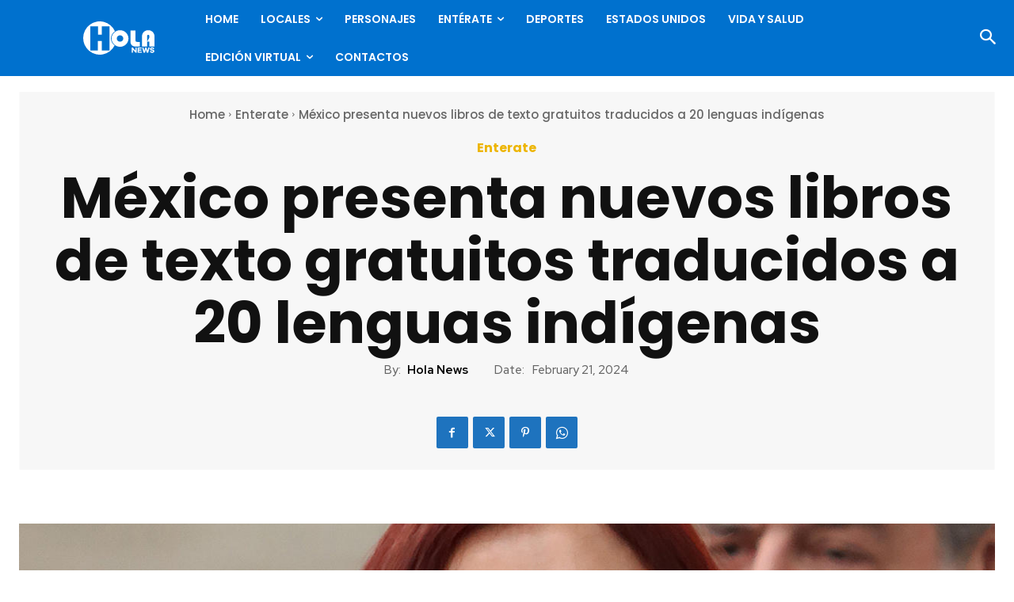

--- FILE ---
content_type: text/html; charset=UTF-8
request_url: https://holanews.com/wp-admin/admin-ajax.php?td_theme_name=Newspaper&v=12.7.3
body_size: -337
content:
{"207302":66}

--- FILE ---
content_type: text/html; charset=utf-8
request_url: https://www.google.com/recaptcha/api2/anchor?ar=1&k=6LdaL-wgAAAAAMVnSfGodJi10I94Gfq9Guw_Cy5R&co=aHR0cHM6Ly9ob2xhbmV3cy5jb206NDQz&hl=en&v=9TiwnJFHeuIw_s0wSd3fiKfN&size=invisible&anchor-ms=20000&execute-ms=30000&cb=vr7niema96fc
body_size: 49304
content:
<!DOCTYPE HTML><html dir="ltr" lang="en"><head><meta http-equiv="Content-Type" content="text/html; charset=UTF-8">
<meta http-equiv="X-UA-Compatible" content="IE=edge">
<title>reCAPTCHA</title>
<style type="text/css">
/* cyrillic-ext */
@font-face {
  font-family: 'Roboto';
  font-style: normal;
  font-weight: 400;
  font-stretch: 100%;
  src: url(//fonts.gstatic.com/s/roboto/v48/KFO7CnqEu92Fr1ME7kSn66aGLdTylUAMa3GUBHMdazTgWw.woff2) format('woff2');
  unicode-range: U+0460-052F, U+1C80-1C8A, U+20B4, U+2DE0-2DFF, U+A640-A69F, U+FE2E-FE2F;
}
/* cyrillic */
@font-face {
  font-family: 'Roboto';
  font-style: normal;
  font-weight: 400;
  font-stretch: 100%;
  src: url(//fonts.gstatic.com/s/roboto/v48/KFO7CnqEu92Fr1ME7kSn66aGLdTylUAMa3iUBHMdazTgWw.woff2) format('woff2');
  unicode-range: U+0301, U+0400-045F, U+0490-0491, U+04B0-04B1, U+2116;
}
/* greek-ext */
@font-face {
  font-family: 'Roboto';
  font-style: normal;
  font-weight: 400;
  font-stretch: 100%;
  src: url(//fonts.gstatic.com/s/roboto/v48/KFO7CnqEu92Fr1ME7kSn66aGLdTylUAMa3CUBHMdazTgWw.woff2) format('woff2');
  unicode-range: U+1F00-1FFF;
}
/* greek */
@font-face {
  font-family: 'Roboto';
  font-style: normal;
  font-weight: 400;
  font-stretch: 100%;
  src: url(//fonts.gstatic.com/s/roboto/v48/KFO7CnqEu92Fr1ME7kSn66aGLdTylUAMa3-UBHMdazTgWw.woff2) format('woff2');
  unicode-range: U+0370-0377, U+037A-037F, U+0384-038A, U+038C, U+038E-03A1, U+03A3-03FF;
}
/* math */
@font-face {
  font-family: 'Roboto';
  font-style: normal;
  font-weight: 400;
  font-stretch: 100%;
  src: url(//fonts.gstatic.com/s/roboto/v48/KFO7CnqEu92Fr1ME7kSn66aGLdTylUAMawCUBHMdazTgWw.woff2) format('woff2');
  unicode-range: U+0302-0303, U+0305, U+0307-0308, U+0310, U+0312, U+0315, U+031A, U+0326-0327, U+032C, U+032F-0330, U+0332-0333, U+0338, U+033A, U+0346, U+034D, U+0391-03A1, U+03A3-03A9, U+03B1-03C9, U+03D1, U+03D5-03D6, U+03F0-03F1, U+03F4-03F5, U+2016-2017, U+2034-2038, U+203C, U+2040, U+2043, U+2047, U+2050, U+2057, U+205F, U+2070-2071, U+2074-208E, U+2090-209C, U+20D0-20DC, U+20E1, U+20E5-20EF, U+2100-2112, U+2114-2115, U+2117-2121, U+2123-214F, U+2190, U+2192, U+2194-21AE, U+21B0-21E5, U+21F1-21F2, U+21F4-2211, U+2213-2214, U+2216-22FF, U+2308-230B, U+2310, U+2319, U+231C-2321, U+2336-237A, U+237C, U+2395, U+239B-23B7, U+23D0, U+23DC-23E1, U+2474-2475, U+25AF, U+25B3, U+25B7, U+25BD, U+25C1, U+25CA, U+25CC, U+25FB, U+266D-266F, U+27C0-27FF, U+2900-2AFF, U+2B0E-2B11, U+2B30-2B4C, U+2BFE, U+3030, U+FF5B, U+FF5D, U+1D400-1D7FF, U+1EE00-1EEFF;
}
/* symbols */
@font-face {
  font-family: 'Roboto';
  font-style: normal;
  font-weight: 400;
  font-stretch: 100%;
  src: url(//fonts.gstatic.com/s/roboto/v48/KFO7CnqEu92Fr1ME7kSn66aGLdTylUAMaxKUBHMdazTgWw.woff2) format('woff2');
  unicode-range: U+0001-000C, U+000E-001F, U+007F-009F, U+20DD-20E0, U+20E2-20E4, U+2150-218F, U+2190, U+2192, U+2194-2199, U+21AF, U+21E6-21F0, U+21F3, U+2218-2219, U+2299, U+22C4-22C6, U+2300-243F, U+2440-244A, U+2460-24FF, U+25A0-27BF, U+2800-28FF, U+2921-2922, U+2981, U+29BF, U+29EB, U+2B00-2BFF, U+4DC0-4DFF, U+FFF9-FFFB, U+10140-1018E, U+10190-1019C, U+101A0, U+101D0-101FD, U+102E0-102FB, U+10E60-10E7E, U+1D2C0-1D2D3, U+1D2E0-1D37F, U+1F000-1F0FF, U+1F100-1F1AD, U+1F1E6-1F1FF, U+1F30D-1F30F, U+1F315, U+1F31C, U+1F31E, U+1F320-1F32C, U+1F336, U+1F378, U+1F37D, U+1F382, U+1F393-1F39F, U+1F3A7-1F3A8, U+1F3AC-1F3AF, U+1F3C2, U+1F3C4-1F3C6, U+1F3CA-1F3CE, U+1F3D4-1F3E0, U+1F3ED, U+1F3F1-1F3F3, U+1F3F5-1F3F7, U+1F408, U+1F415, U+1F41F, U+1F426, U+1F43F, U+1F441-1F442, U+1F444, U+1F446-1F449, U+1F44C-1F44E, U+1F453, U+1F46A, U+1F47D, U+1F4A3, U+1F4B0, U+1F4B3, U+1F4B9, U+1F4BB, U+1F4BF, U+1F4C8-1F4CB, U+1F4D6, U+1F4DA, U+1F4DF, U+1F4E3-1F4E6, U+1F4EA-1F4ED, U+1F4F7, U+1F4F9-1F4FB, U+1F4FD-1F4FE, U+1F503, U+1F507-1F50B, U+1F50D, U+1F512-1F513, U+1F53E-1F54A, U+1F54F-1F5FA, U+1F610, U+1F650-1F67F, U+1F687, U+1F68D, U+1F691, U+1F694, U+1F698, U+1F6AD, U+1F6B2, U+1F6B9-1F6BA, U+1F6BC, U+1F6C6-1F6CF, U+1F6D3-1F6D7, U+1F6E0-1F6EA, U+1F6F0-1F6F3, U+1F6F7-1F6FC, U+1F700-1F7FF, U+1F800-1F80B, U+1F810-1F847, U+1F850-1F859, U+1F860-1F887, U+1F890-1F8AD, U+1F8B0-1F8BB, U+1F8C0-1F8C1, U+1F900-1F90B, U+1F93B, U+1F946, U+1F984, U+1F996, U+1F9E9, U+1FA00-1FA6F, U+1FA70-1FA7C, U+1FA80-1FA89, U+1FA8F-1FAC6, U+1FACE-1FADC, U+1FADF-1FAE9, U+1FAF0-1FAF8, U+1FB00-1FBFF;
}
/* vietnamese */
@font-face {
  font-family: 'Roboto';
  font-style: normal;
  font-weight: 400;
  font-stretch: 100%;
  src: url(//fonts.gstatic.com/s/roboto/v48/KFO7CnqEu92Fr1ME7kSn66aGLdTylUAMa3OUBHMdazTgWw.woff2) format('woff2');
  unicode-range: U+0102-0103, U+0110-0111, U+0128-0129, U+0168-0169, U+01A0-01A1, U+01AF-01B0, U+0300-0301, U+0303-0304, U+0308-0309, U+0323, U+0329, U+1EA0-1EF9, U+20AB;
}
/* latin-ext */
@font-face {
  font-family: 'Roboto';
  font-style: normal;
  font-weight: 400;
  font-stretch: 100%;
  src: url(//fonts.gstatic.com/s/roboto/v48/KFO7CnqEu92Fr1ME7kSn66aGLdTylUAMa3KUBHMdazTgWw.woff2) format('woff2');
  unicode-range: U+0100-02BA, U+02BD-02C5, U+02C7-02CC, U+02CE-02D7, U+02DD-02FF, U+0304, U+0308, U+0329, U+1D00-1DBF, U+1E00-1E9F, U+1EF2-1EFF, U+2020, U+20A0-20AB, U+20AD-20C0, U+2113, U+2C60-2C7F, U+A720-A7FF;
}
/* latin */
@font-face {
  font-family: 'Roboto';
  font-style: normal;
  font-weight: 400;
  font-stretch: 100%;
  src: url(//fonts.gstatic.com/s/roboto/v48/KFO7CnqEu92Fr1ME7kSn66aGLdTylUAMa3yUBHMdazQ.woff2) format('woff2');
  unicode-range: U+0000-00FF, U+0131, U+0152-0153, U+02BB-02BC, U+02C6, U+02DA, U+02DC, U+0304, U+0308, U+0329, U+2000-206F, U+20AC, U+2122, U+2191, U+2193, U+2212, U+2215, U+FEFF, U+FFFD;
}
/* cyrillic-ext */
@font-face {
  font-family: 'Roboto';
  font-style: normal;
  font-weight: 500;
  font-stretch: 100%;
  src: url(//fonts.gstatic.com/s/roboto/v48/KFO7CnqEu92Fr1ME7kSn66aGLdTylUAMa3GUBHMdazTgWw.woff2) format('woff2');
  unicode-range: U+0460-052F, U+1C80-1C8A, U+20B4, U+2DE0-2DFF, U+A640-A69F, U+FE2E-FE2F;
}
/* cyrillic */
@font-face {
  font-family: 'Roboto';
  font-style: normal;
  font-weight: 500;
  font-stretch: 100%;
  src: url(//fonts.gstatic.com/s/roboto/v48/KFO7CnqEu92Fr1ME7kSn66aGLdTylUAMa3iUBHMdazTgWw.woff2) format('woff2');
  unicode-range: U+0301, U+0400-045F, U+0490-0491, U+04B0-04B1, U+2116;
}
/* greek-ext */
@font-face {
  font-family: 'Roboto';
  font-style: normal;
  font-weight: 500;
  font-stretch: 100%;
  src: url(//fonts.gstatic.com/s/roboto/v48/KFO7CnqEu92Fr1ME7kSn66aGLdTylUAMa3CUBHMdazTgWw.woff2) format('woff2');
  unicode-range: U+1F00-1FFF;
}
/* greek */
@font-face {
  font-family: 'Roboto';
  font-style: normal;
  font-weight: 500;
  font-stretch: 100%;
  src: url(//fonts.gstatic.com/s/roboto/v48/KFO7CnqEu92Fr1ME7kSn66aGLdTylUAMa3-UBHMdazTgWw.woff2) format('woff2');
  unicode-range: U+0370-0377, U+037A-037F, U+0384-038A, U+038C, U+038E-03A1, U+03A3-03FF;
}
/* math */
@font-face {
  font-family: 'Roboto';
  font-style: normal;
  font-weight: 500;
  font-stretch: 100%;
  src: url(//fonts.gstatic.com/s/roboto/v48/KFO7CnqEu92Fr1ME7kSn66aGLdTylUAMawCUBHMdazTgWw.woff2) format('woff2');
  unicode-range: U+0302-0303, U+0305, U+0307-0308, U+0310, U+0312, U+0315, U+031A, U+0326-0327, U+032C, U+032F-0330, U+0332-0333, U+0338, U+033A, U+0346, U+034D, U+0391-03A1, U+03A3-03A9, U+03B1-03C9, U+03D1, U+03D5-03D6, U+03F0-03F1, U+03F4-03F5, U+2016-2017, U+2034-2038, U+203C, U+2040, U+2043, U+2047, U+2050, U+2057, U+205F, U+2070-2071, U+2074-208E, U+2090-209C, U+20D0-20DC, U+20E1, U+20E5-20EF, U+2100-2112, U+2114-2115, U+2117-2121, U+2123-214F, U+2190, U+2192, U+2194-21AE, U+21B0-21E5, U+21F1-21F2, U+21F4-2211, U+2213-2214, U+2216-22FF, U+2308-230B, U+2310, U+2319, U+231C-2321, U+2336-237A, U+237C, U+2395, U+239B-23B7, U+23D0, U+23DC-23E1, U+2474-2475, U+25AF, U+25B3, U+25B7, U+25BD, U+25C1, U+25CA, U+25CC, U+25FB, U+266D-266F, U+27C0-27FF, U+2900-2AFF, U+2B0E-2B11, U+2B30-2B4C, U+2BFE, U+3030, U+FF5B, U+FF5D, U+1D400-1D7FF, U+1EE00-1EEFF;
}
/* symbols */
@font-face {
  font-family: 'Roboto';
  font-style: normal;
  font-weight: 500;
  font-stretch: 100%;
  src: url(//fonts.gstatic.com/s/roboto/v48/KFO7CnqEu92Fr1ME7kSn66aGLdTylUAMaxKUBHMdazTgWw.woff2) format('woff2');
  unicode-range: U+0001-000C, U+000E-001F, U+007F-009F, U+20DD-20E0, U+20E2-20E4, U+2150-218F, U+2190, U+2192, U+2194-2199, U+21AF, U+21E6-21F0, U+21F3, U+2218-2219, U+2299, U+22C4-22C6, U+2300-243F, U+2440-244A, U+2460-24FF, U+25A0-27BF, U+2800-28FF, U+2921-2922, U+2981, U+29BF, U+29EB, U+2B00-2BFF, U+4DC0-4DFF, U+FFF9-FFFB, U+10140-1018E, U+10190-1019C, U+101A0, U+101D0-101FD, U+102E0-102FB, U+10E60-10E7E, U+1D2C0-1D2D3, U+1D2E0-1D37F, U+1F000-1F0FF, U+1F100-1F1AD, U+1F1E6-1F1FF, U+1F30D-1F30F, U+1F315, U+1F31C, U+1F31E, U+1F320-1F32C, U+1F336, U+1F378, U+1F37D, U+1F382, U+1F393-1F39F, U+1F3A7-1F3A8, U+1F3AC-1F3AF, U+1F3C2, U+1F3C4-1F3C6, U+1F3CA-1F3CE, U+1F3D4-1F3E0, U+1F3ED, U+1F3F1-1F3F3, U+1F3F5-1F3F7, U+1F408, U+1F415, U+1F41F, U+1F426, U+1F43F, U+1F441-1F442, U+1F444, U+1F446-1F449, U+1F44C-1F44E, U+1F453, U+1F46A, U+1F47D, U+1F4A3, U+1F4B0, U+1F4B3, U+1F4B9, U+1F4BB, U+1F4BF, U+1F4C8-1F4CB, U+1F4D6, U+1F4DA, U+1F4DF, U+1F4E3-1F4E6, U+1F4EA-1F4ED, U+1F4F7, U+1F4F9-1F4FB, U+1F4FD-1F4FE, U+1F503, U+1F507-1F50B, U+1F50D, U+1F512-1F513, U+1F53E-1F54A, U+1F54F-1F5FA, U+1F610, U+1F650-1F67F, U+1F687, U+1F68D, U+1F691, U+1F694, U+1F698, U+1F6AD, U+1F6B2, U+1F6B9-1F6BA, U+1F6BC, U+1F6C6-1F6CF, U+1F6D3-1F6D7, U+1F6E0-1F6EA, U+1F6F0-1F6F3, U+1F6F7-1F6FC, U+1F700-1F7FF, U+1F800-1F80B, U+1F810-1F847, U+1F850-1F859, U+1F860-1F887, U+1F890-1F8AD, U+1F8B0-1F8BB, U+1F8C0-1F8C1, U+1F900-1F90B, U+1F93B, U+1F946, U+1F984, U+1F996, U+1F9E9, U+1FA00-1FA6F, U+1FA70-1FA7C, U+1FA80-1FA89, U+1FA8F-1FAC6, U+1FACE-1FADC, U+1FADF-1FAE9, U+1FAF0-1FAF8, U+1FB00-1FBFF;
}
/* vietnamese */
@font-face {
  font-family: 'Roboto';
  font-style: normal;
  font-weight: 500;
  font-stretch: 100%;
  src: url(//fonts.gstatic.com/s/roboto/v48/KFO7CnqEu92Fr1ME7kSn66aGLdTylUAMa3OUBHMdazTgWw.woff2) format('woff2');
  unicode-range: U+0102-0103, U+0110-0111, U+0128-0129, U+0168-0169, U+01A0-01A1, U+01AF-01B0, U+0300-0301, U+0303-0304, U+0308-0309, U+0323, U+0329, U+1EA0-1EF9, U+20AB;
}
/* latin-ext */
@font-face {
  font-family: 'Roboto';
  font-style: normal;
  font-weight: 500;
  font-stretch: 100%;
  src: url(//fonts.gstatic.com/s/roboto/v48/KFO7CnqEu92Fr1ME7kSn66aGLdTylUAMa3KUBHMdazTgWw.woff2) format('woff2');
  unicode-range: U+0100-02BA, U+02BD-02C5, U+02C7-02CC, U+02CE-02D7, U+02DD-02FF, U+0304, U+0308, U+0329, U+1D00-1DBF, U+1E00-1E9F, U+1EF2-1EFF, U+2020, U+20A0-20AB, U+20AD-20C0, U+2113, U+2C60-2C7F, U+A720-A7FF;
}
/* latin */
@font-face {
  font-family: 'Roboto';
  font-style: normal;
  font-weight: 500;
  font-stretch: 100%;
  src: url(//fonts.gstatic.com/s/roboto/v48/KFO7CnqEu92Fr1ME7kSn66aGLdTylUAMa3yUBHMdazQ.woff2) format('woff2');
  unicode-range: U+0000-00FF, U+0131, U+0152-0153, U+02BB-02BC, U+02C6, U+02DA, U+02DC, U+0304, U+0308, U+0329, U+2000-206F, U+20AC, U+2122, U+2191, U+2193, U+2212, U+2215, U+FEFF, U+FFFD;
}
/* cyrillic-ext */
@font-face {
  font-family: 'Roboto';
  font-style: normal;
  font-weight: 900;
  font-stretch: 100%;
  src: url(//fonts.gstatic.com/s/roboto/v48/KFO7CnqEu92Fr1ME7kSn66aGLdTylUAMa3GUBHMdazTgWw.woff2) format('woff2');
  unicode-range: U+0460-052F, U+1C80-1C8A, U+20B4, U+2DE0-2DFF, U+A640-A69F, U+FE2E-FE2F;
}
/* cyrillic */
@font-face {
  font-family: 'Roboto';
  font-style: normal;
  font-weight: 900;
  font-stretch: 100%;
  src: url(//fonts.gstatic.com/s/roboto/v48/KFO7CnqEu92Fr1ME7kSn66aGLdTylUAMa3iUBHMdazTgWw.woff2) format('woff2');
  unicode-range: U+0301, U+0400-045F, U+0490-0491, U+04B0-04B1, U+2116;
}
/* greek-ext */
@font-face {
  font-family: 'Roboto';
  font-style: normal;
  font-weight: 900;
  font-stretch: 100%;
  src: url(//fonts.gstatic.com/s/roboto/v48/KFO7CnqEu92Fr1ME7kSn66aGLdTylUAMa3CUBHMdazTgWw.woff2) format('woff2');
  unicode-range: U+1F00-1FFF;
}
/* greek */
@font-face {
  font-family: 'Roboto';
  font-style: normal;
  font-weight: 900;
  font-stretch: 100%;
  src: url(//fonts.gstatic.com/s/roboto/v48/KFO7CnqEu92Fr1ME7kSn66aGLdTylUAMa3-UBHMdazTgWw.woff2) format('woff2');
  unicode-range: U+0370-0377, U+037A-037F, U+0384-038A, U+038C, U+038E-03A1, U+03A3-03FF;
}
/* math */
@font-face {
  font-family: 'Roboto';
  font-style: normal;
  font-weight: 900;
  font-stretch: 100%;
  src: url(//fonts.gstatic.com/s/roboto/v48/KFO7CnqEu92Fr1ME7kSn66aGLdTylUAMawCUBHMdazTgWw.woff2) format('woff2');
  unicode-range: U+0302-0303, U+0305, U+0307-0308, U+0310, U+0312, U+0315, U+031A, U+0326-0327, U+032C, U+032F-0330, U+0332-0333, U+0338, U+033A, U+0346, U+034D, U+0391-03A1, U+03A3-03A9, U+03B1-03C9, U+03D1, U+03D5-03D6, U+03F0-03F1, U+03F4-03F5, U+2016-2017, U+2034-2038, U+203C, U+2040, U+2043, U+2047, U+2050, U+2057, U+205F, U+2070-2071, U+2074-208E, U+2090-209C, U+20D0-20DC, U+20E1, U+20E5-20EF, U+2100-2112, U+2114-2115, U+2117-2121, U+2123-214F, U+2190, U+2192, U+2194-21AE, U+21B0-21E5, U+21F1-21F2, U+21F4-2211, U+2213-2214, U+2216-22FF, U+2308-230B, U+2310, U+2319, U+231C-2321, U+2336-237A, U+237C, U+2395, U+239B-23B7, U+23D0, U+23DC-23E1, U+2474-2475, U+25AF, U+25B3, U+25B7, U+25BD, U+25C1, U+25CA, U+25CC, U+25FB, U+266D-266F, U+27C0-27FF, U+2900-2AFF, U+2B0E-2B11, U+2B30-2B4C, U+2BFE, U+3030, U+FF5B, U+FF5D, U+1D400-1D7FF, U+1EE00-1EEFF;
}
/* symbols */
@font-face {
  font-family: 'Roboto';
  font-style: normal;
  font-weight: 900;
  font-stretch: 100%;
  src: url(//fonts.gstatic.com/s/roboto/v48/KFO7CnqEu92Fr1ME7kSn66aGLdTylUAMaxKUBHMdazTgWw.woff2) format('woff2');
  unicode-range: U+0001-000C, U+000E-001F, U+007F-009F, U+20DD-20E0, U+20E2-20E4, U+2150-218F, U+2190, U+2192, U+2194-2199, U+21AF, U+21E6-21F0, U+21F3, U+2218-2219, U+2299, U+22C4-22C6, U+2300-243F, U+2440-244A, U+2460-24FF, U+25A0-27BF, U+2800-28FF, U+2921-2922, U+2981, U+29BF, U+29EB, U+2B00-2BFF, U+4DC0-4DFF, U+FFF9-FFFB, U+10140-1018E, U+10190-1019C, U+101A0, U+101D0-101FD, U+102E0-102FB, U+10E60-10E7E, U+1D2C0-1D2D3, U+1D2E0-1D37F, U+1F000-1F0FF, U+1F100-1F1AD, U+1F1E6-1F1FF, U+1F30D-1F30F, U+1F315, U+1F31C, U+1F31E, U+1F320-1F32C, U+1F336, U+1F378, U+1F37D, U+1F382, U+1F393-1F39F, U+1F3A7-1F3A8, U+1F3AC-1F3AF, U+1F3C2, U+1F3C4-1F3C6, U+1F3CA-1F3CE, U+1F3D4-1F3E0, U+1F3ED, U+1F3F1-1F3F3, U+1F3F5-1F3F7, U+1F408, U+1F415, U+1F41F, U+1F426, U+1F43F, U+1F441-1F442, U+1F444, U+1F446-1F449, U+1F44C-1F44E, U+1F453, U+1F46A, U+1F47D, U+1F4A3, U+1F4B0, U+1F4B3, U+1F4B9, U+1F4BB, U+1F4BF, U+1F4C8-1F4CB, U+1F4D6, U+1F4DA, U+1F4DF, U+1F4E3-1F4E6, U+1F4EA-1F4ED, U+1F4F7, U+1F4F9-1F4FB, U+1F4FD-1F4FE, U+1F503, U+1F507-1F50B, U+1F50D, U+1F512-1F513, U+1F53E-1F54A, U+1F54F-1F5FA, U+1F610, U+1F650-1F67F, U+1F687, U+1F68D, U+1F691, U+1F694, U+1F698, U+1F6AD, U+1F6B2, U+1F6B9-1F6BA, U+1F6BC, U+1F6C6-1F6CF, U+1F6D3-1F6D7, U+1F6E0-1F6EA, U+1F6F0-1F6F3, U+1F6F7-1F6FC, U+1F700-1F7FF, U+1F800-1F80B, U+1F810-1F847, U+1F850-1F859, U+1F860-1F887, U+1F890-1F8AD, U+1F8B0-1F8BB, U+1F8C0-1F8C1, U+1F900-1F90B, U+1F93B, U+1F946, U+1F984, U+1F996, U+1F9E9, U+1FA00-1FA6F, U+1FA70-1FA7C, U+1FA80-1FA89, U+1FA8F-1FAC6, U+1FACE-1FADC, U+1FADF-1FAE9, U+1FAF0-1FAF8, U+1FB00-1FBFF;
}
/* vietnamese */
@font-face {
  font-family: 'Roboto';
  font-style: normal;
  font-weight: 900;
  font-stretch: 100%;
  src: url(//fonts.gstatic.com/s/roboto/v48/KFO7CnqEu92Fr1ME7kSn66aGLdTylUAMa3OUBHMdazTgWw.woff2) format('woff2');
  unicode-range: U+0102-0103, U+0110-0111, U+0128-0129, U+0168-0169, U+01A0-01A1, U+01AF-01B0, U+0300-0301, U+0303-0304, U+0308-0309, U+0323, U+0329, U+1EA0-1EF9, U+20AB;
}
/* latin-ext */
@font-face {
  font-family: 'Roboto';
  font-style: normal;
  font-weight: 900;
  font-stretch: 100%;
  src: url(//fonts.gstatic.com/s/roboto/v48/KFO7CnqEu92Fr1ME7kSn66aGLdTylUAMa3KUBHMdazTgWw.woff2) format('woff2');
  unicode-range: U+0100-02BA, U+02BD-02C5, U+02C7-02CC, U+02CE-02D7, U+02DD-02FF, U+0304, U+0308, U+0329, U+1D00-1DBF, U+1E00-1E9F, U+1EF2-1EFF, U+2020, U+20A0-20AB, U+20AD-20C0, U+2113, U+2C60-2C7F, U+A720-A7FF;
}
/* latin */
@font-face {
  font-family: 'Roboto';
  font-style: normal;
  font-weight: 900;
  font-stretch: 100%;
  src: url(//fonts.gstatic.com/s/roboto/v48/KFO7CnqEu92Fr1ME7kSn66aGLdTylUAMa3yUBHMdazQ.woff2) format('woff2');
  unicode-range: U+0000-00FF, U+0131, U+0152-0153, U+02BB-02BC, U+02C6, U+02DA, U+02DC, U+0304, U+0308, U+0329, U+2000-206F, U+20AC, U+2122, U+2191, U+2193, U+2212, U+2215, U+FEFF, U+FFFD;
}

</style>
<link rel="stylesheet" type="text/css" href="https://www.gstatic.com/recaptcha/releases/9TiwnJFHeuIw_s0wSd3fiKfN/styles__ltr.css">
<script nonce="wcICLVVjqRDEBUsf2PEDXQ" type="text/javascript">window['__recaptcha_api'] = 'https://www.google.com/recaptcha/api2/';</script>
<script type="text/javascript" src="https://www.gstatic.com/recaptcha/releases/9TiwnJFHeuIw_s0wSd3fiKfN/recaptcha__en.js" nonce="wcICLVVjqRDEBUsf2PEDXQ">
      
    </script></head>
<body><div id="rc-anchor-alert" class="rc-anchor-alert"></div>
<input type="hidden" id="recaptcha-token" value="[base64]">
<script type="text/javascript" nonce="wcICLVVjqRDEBUsf2PEDXQ">
      recaptcha.anchor.Main.init("[\x22ainput\x22,[\x22bgdata\x22,\x22\x22,\[base64]/[base64]/MjU1Ong/[base64]/[base64]/[base64]/[base64]/[base64]/[base64]/[base64]/[base64]/[base64]/[base64]/[base64]/[base64]/[base64]/[base64]/[base64]\\u003d\x22,\[base64]\x22,\x22wqvDrMKYwpPDnsKDbyk1wpB/P8OzwrXDjsKaHsKEHsKGw4V1w5lFwqbDgEXCr8KLKX4WfFPDuWvCo0Q+Z0FtRnfDqT7Dv1zDr8OxRgY9cMKZwqfDlGvDiBHDhcKQwq7Cs8OMwoJXw59+O2rDtFTCoSDDsTXDmRnCi8O8KMKiWcKyw6bDtGk+TGDCqcO2wr5uw6t7RSfCvyU/HQZ9w4F/FxJ/w4ouw67DtMOJwod7SMKVwqt7J1xfW27DrMKMEMOPRMOtZB93wqB7KcKNTkB5wrgYw68Pw7TDr8OhwrcyYDDDjsKQw4TDsRNAH15cccKFG2fDoMKMwrhnYsKGSnsJGsO3aMOewo01Anw5ccO8XnzDgT7CmMKKw73Cl8OndMOpwrIQw7fDgMK/BC/[base64]/[base64]/CssKAHXFfIyMIbcOlDGvCqCR5UipkBzTDmRHCq8OnJVU5w45nCMORLcKsdcO3woJkwpXDulFXFBrCtDJbTTVsw6xLYyfCgsO1IFPCsnNHwq0LMyAxw53DpcOCw43CuMOew51Mw7zCjgh/wovDj8O2w5bChMOBSStzBMOgTQvCgcKda8OpLifCqy4uw6/CnMOQw57Dh8KHw4IVcsOiIiHDqsOWw7E1w6XDkinDqsOPS8ODP8ONZMKcQUtzw7hWC8O2LXHDmsOKbiLCvkXDvy4/fMOkw6gCwpJpwp9Yw6hYwpdiw5d0MFwEwpBLw6BzRVDDuMK/[base64]/DvRZMVzw2fMOIw5UrecKTYcKuccOiw64qcMK/woEeOMKqQcOccmJ8w43Cl8KZRcOTaxVAbcOvYcOQwqzCmz0yFQ5vwpNowr/CucKOw785IMOvMsOiw4cqw7DCnsOIwqltXMOPLsORNyzClMKdw4Qsw4ZVDEpWTMKbwoQZw7Ilwqk9KMKIwpgewrJLCcOcCcOSw4sGwpbCk3PCo8K7w7HDssOfEB8HXcObURvCi8OvwphhwrHCocOsFcO/w57CuMKJw7cPSsKjw6MOfhXDuRkdfsKWw6nDuMObw75qViDDv3jDtcOHdA3Di28pGcK4LkLCnMOBd8OHQsOXwrhkYsOAw7HCvsKJwr3DlRFcJAXCv1gMw6B9wodbasKrw6TCisKZw6U4w6jCvCcAwpvDmcKrwrLDrUsKwohXwq9SAsO4w6zChCDDjX/CisOAQ8Kyw6zDqcKHIsKgwq3Cp8OUwrQ5wrtlTVfDrcKhQChswqTClcOIwqDDtsKCw5pnwqPDksKFwo8rw7nDq8OKwr3ChcO+U0kEVjPCn8K9AsKxYS/[base64]/CsgMhw7EDwrotIMKie1kZwqTDgMOLFVFww6Uww6/Dhg1uw5XCnBkeXS/CuxwPTsKPw7bDohBdWcOQWV4EP8ODCCknw7DCrsKbIxXDi8O8wo/DsjMkwqXDisOWw4Ekw5nDgsObFsOxHg9hwrrCjQ3DvhkqwqXCmTlywrTDlsK+T3gzGsOJezdneVLDpMKJQsKowpjDqMOAXmUWwpBlLcKuWMO4GcOnP8OML8O/[base64]/DhQtfOMOLecKfMzsxa8KSw5HDh2luZTDDkTcZS2cWVnXDmHDCizjCrhXCk8KDKcOySsKdDcKtG8OYbDlPOCEgJcK+EHBBw5PCgcOrP8KNw757wqgyw5vDh8K2wrIcwrTCvUPCvsOIdMKKw4N3BkghIj/CojQ+XhvDhgrDpjsKwqtOwp3ClQNNV8OMHcKuAsKew4nClUxQDxjDkcONwodpw7BjwpfCpcKkwrdyelcuJsKfe8KTwpFdwoRmwpMIRsKOw75MwrF0wo8Nw6jDr8OLeMO4WlY1w5nCtcKzRMOKBzLDssK9wrnDncK1wqQEccK1wr/CvijDsMKdw7HDvMKrY8O+woPDr8OVEMKRw6jDm8OxYcOVwq9vE8KzwpzCkcOBU8OnIcO4LQbDryUww5N3w6PCssKeR8KNw6nDl3NCwr/[base64]/XsKnw7J+w6nCrCsCwq4qb8O3w6MawoAuFsOsccK8w4bDmMK2VcKPwrItw5DDu8OnEiwKLcKVFCrCt8OQw4Nnw5pDwqdEwrbDu8O4YsOVw6/[base64]/[base64]/[base64]/[base64]/wrfCn0I0wqrCkGUhw6xcw64wM8Kcw5Qyw4ptw6/CqBhswrLCucOiN1rCvA1RATsRw713FMKIWhY/w7Nbw4DDhsOaKMOYasKiejbDscKfSx/CpcK4D04YJMKnw6DCuCLCkDYHBcKfT2bClMK+WAIXesO5w7/Dm8OdLW1lwoHDlTXDtMK3wrbDnsOyw7E/wojCukUsw45Lw5tLw5s9KSPCt8KDw7oAwqdmRFhIw5dHBMOvw5rCjjhcYsKQZMOKaMOlw7rDn8OIWsKnAsKQwpXCvXzCqwLCoGDCtcKSwpvChcKDIlXDiFVNc8Onwo/DnW1lXFp8fU8XeMOYw5cOcgIbLHZOw6chw4w1wr1dAcKMw4BoPsOIwrN4wq3DmMOWRXwlHDTCngt/w4PCicKOMEQMwoV+M8Oew6jCjkHDrjMQwoQWCsOSRcOUPBrDsHnDk8OmwpDDuMK+fAd/VXBdw64Fw685wrTDp8OaOH7Du8KGw64rbBZTw4Vrw6TCtsO+w5gyNcONwrbDvSfCmgxiOsKuwqR4B8OxKELCncKfwr5Kw7/ClsKxajbDp8Oiwr8pw6wqw6PCvictZsKTM2tnXxvCncKwKjh9wrXDpMK/[base64]/Dumh7wpfCgwTCnUPDpxcdwqXCksK7wpHDnWB3TsOAw6omLAVdwrRUw6B3DsOrw7kwwqAGKGlawp5eQcKvw5vDncOGw6ciLsOkw7rDj8Odw6l5EjjCpcO/S8KZMSrDgCIkwrLDtD7CtlJfwpzCuMKHCcKKHBLCh8KswoA9D8ORw6PDpQo9wo8wOcOPCMOJwqXDmcKcFMKmwpBCIMKUOcONTEcvwpPCp1fCsR/DvC/DnyPClyBtTXEDW1RqwqXDo8Oww618ScK1Y8KFw6LDr2HCvsKLwqtxEcK5Xmh8w4N9w6cFMcOBHS0nw50JFcKrUMOEXB/Cpz5+TsOfHGbDrSxLKsO0dsOFw4tTCcOyWcKhXcOXw5NuDhJPNyPCom7Dkz3Ck2U2FUXDi8Oxw6rCpsOFYw3CojHDjsOWw6LCsHfDlcOFw60lJDDClktaOV/[base64]/Yic8MHbDlcOsw7RDJTc6w4gywq/DhMKHV8Kuw74rw6fDonXDpsKvwpTCucOHdsOHAcOzw6PDisKla8KkasKxwpnDmT3Dp37Csk1WCyrDpsOZwq/[base64]/Cpg/[base64]/[base64]/[base64]/DqRzDscKQXTfDshp1wpY6RsKmwpDDjMOHCsOQwr7CpsKgGlbCjnrCmBzCunTCsVkuw4VddsO+R8KEw5URfMKRwpHClsK8w5A/FFbDtsO1M2BhM8O3S8OtCyXCqk/[base64]/DqsOYH8OXwpEgTzMFw7TDucOCQw3CvsO7w5TClsOXwpYNFMKhaF11CEF3LsKedMKSScOpWSXCsh7DpsOgw4BjRCXDqcOKw5TDuSBEV8Ofwpppw4JWw5U9w6nClj8mXD/DnGTDrsOHT8OQwqxawqvDoMO8wrPDu8OzBiBPWCjClGt4w47CuCcqAcOrHcKOw6XDhMOnw6PDmMKRwplpe8OtwqfCosKSQ8Kkw5kHeMKdw57CgMOmacK4JiTCvATDgMOPw41DekQLasKQw5rCmMKCwrJQw5hIw7cwwpZwwosOw4pmBsK6UAI/wq/[base64]/[base64]/Cm8K3wrUWwocbLMOIwpFVcMO9wqXCj3PCkUHCqMOEwr5zeXIsw4t2QsKfM3wHwr8TEMKvw5fCn0hjFcKieMK3dMKDMsOtPAzDiUDDl8KDXcKhEG9Cw5pbAnvDusKwwrAxD8K6OsKcwo/DtQ/[base64]/T8KmLMKMwrLDmCsRfMOOwqQjw77CsVIofsK/wpIFwpDCmcKSw6pewps6FQILw6YkKUjCn8KYwow1w4/[base64]/wqE0w7PDr8OsOG1iYsK7VcOWY8OSw4oawp/DhcOiesKRCMO6wpNCAiJMw7k5wqBnUQhWQ3PChMO9NGTDrsOlwovDtxPCpcKVwqnDqUocRRJ0w5DDu8OhA2whw4JZFAAFGwTDujokwpHCjsOPHl4TVnIpw4bChw3Cij7CqsKZw4/[base64]/[base64]/[base64]/CocOME2YPw7LDsMOAwqYNwozDvXDCjkLCilbDhVZ0CDPCj8Kpw5FVCMKAEjdVw5IVw5VrwpjCrC0JH8ONwpXDr8KzwqHDhsK8OMKtBsOUAcOhd8K/G8KHw4rCtsOhecK7TGxqw4rCo8K+B8KNTcOQbgTDhEnClMOdwpLDs8ONOQlXw6LDuMOywqR7w47DmcOuwpDDrMKgLE/CkBXCq2rDik/CrsKvA3DDuV0+dMKKw6ksNcOJZMO8wosdw5PDq2DDlAUcw7nCgsOZw7skWMKyHAkfIcKQKVLCog/DrcOddwEPfcKGTSYBwr5FeW/DmQwwG1jChMOmwposcGTChXTCiV/DpSgcw5hWw5fChMKZwobCscKcw6LDv1TCh8O9KGbCnMOdC8KTwrIjHcKqacOxw4oow7cALh/[base64]/[base64]/Ch8Kew5cDOMKNwrnCtMOGdsKIw5rCh8KUwpXDqlUcOMKcwoh/[base64]/[base64]/ClsKGB3QtwoPCo8KAPcKJYsKBwrDClsOdw71iSVMQS8O8RkpSF2IBw53DrsKrWkNFcl1wfMKrwoJOwrRHw5wIw7s4wrbCrB0WF8OzwrkmfMO9wr3DviANwpTDoVrCucKiU2TCg8O6FDUfw7dVw5h8w4hfRsKwfcOxAF/CsMOXLMKRX3EEWMOxw7Rtw4JYKsOeTFIMwrbDikQXAcK2DFXDrU/[base64]/w7V0w50MQ1J5HQzCs1PDrlDDj8OVJcK1CwoGw691FMOwbi99w5jDosOeZDbCr8KVP19YDMKyBcObOGXCtmUww6h8NFTDpzQIU0jCo8KxVsOxwpvDnREMw5YawoUvwr/DvyQDwq/[base64]/w43CoMKBw6AJwo1Xw6Fqwp/[base64]/DrMKIw7vCpMOvJcOswqfDjcK5wrNSYcKPeC58w47Cl8OSwpTCp3QPJjohHcK/fW7ClcORby7DkcOww4HDjcKmwoLCi8OnS8O8w5rDrsO4c8KXY8KLwqssVUvCvU1QaMKow4zDo8KcecOaccOUw6JnDm3DsxrDp25nOFIsVjQ3YkQPwr4KwqI3wqDClcKxIMKRw4/DuVFsHFMEYcKPVQzCp8Kow6TDlsKTW13Dm8OcAHnDusKGL1LDmzBrwojChVIkwqjDm2hEPhvDqcKnN3wKNDRGwo/[base64]/CiiUCw4/DpMKjw6fChS/CrsKHwpRYwqDDiQvCkMK3Kl5/w5PDsmvDu8KGW8OQV8OJJwPCrFJvdcKkKsOrHxbCv8OBw4k1D0HDrGIKXcKGw6PDpsKYH8OAG8OfLMO0w4nCoErDmDzDuMKrMsKBwoN6wrvDsTB9b2zDiw/CmHoLTllBw4bDnRjCjMOJKyXCtMKiecK9eMK/dDXCi8O8w6fDrsKKUGHCuljCtjQkw67Co8KLw77CrMKFwqxUYULCvMKgwpR8NcOQw4fDhA3CpMOEwp7Dj25WbMOUwoMTCMKowpLCkmd2Cn/CoFIYw5vDkMKTw44rWivDkC1lw7jCoVUoI2bDlkp1CcOGw7t/A8O6Ti1vw7PCisKpw6HDrcOIw6DCp1zChsOJwpHCjnDCjMOaw5PCh8Omw7R+G2TDtcK0w4zClsO0IhRnN0DCicKew4wgQcK3dMOyw54Wf8KJwoE/wqjCvcOmwozCncKcw4bDniDDhS7DtAPDqMOODsK1csK3KcODw4zCgcKUNXvCix5LwoMMw48dw47CusOEw7t/wpDDsnMpICcFwpcUw5zDl1vCtlkhwqjCsgR4cEzCjW5YwrLDqmzDvcOUHD1iH8Kmw4rDq8KxwqEnCsKYwrXCjSnCuHjDolo1wqVeQ1h5w4ZFwoJYw5wPP8OtbTvDt8KCBzHDkDDCsD7DlcOhbz0yw6DCucOVWCLCg8KvQsKIwp8gcsOZw7gWRmRlAw4Zwq/Do8OrZMKUw7PDksO6XMO6w69LcsO0AErChj/DjXfCpMK2wqLChiwwwpdcC8K+HcK4CsK6McOaexvDi8OVwoQYAwrDsS0/w6vCqAQiw7RZRGhKw6wPw59Aw77CssKpTsKJVB4nw7UxFsKLwozCvsOsanrCmk4Mwrwbw6fDuMOnOHnDlcOEXnXDrcK0wpbDs8OgwrrCncObUcOEBHLDvcKwEcKfwqA2Hx/[base64]/ChcOdMwnDpsK2RMKuEMKEDnLCucO2wqHDp3cCWCDDisOKcsOSwpQuUT7DsFw/wp/Du2vCjVLDmMOybcO0TXrDsSHCoR/DqcKaw47CicOrwpPDsDsZw53DqMKzDMOvw6N1ccKdXMK7w7kfKsKfwolvZMKew53CnissBlzCt8OQQh5/w49zw7LCqcKxJ8KXwpJVw4rCoMODL1sdEcKFK8OMwp7Cj3DCjcKmw4jChMOTFMOYwqLDmsKXMgfDucKlF8OjwrkaBTFXH8KVw7BUIMOswq/CuCjDlMK6e1fDj37DhcOPFsK4w7LCv8KOw7EwwpYnw610woEqwqHDj39ww53DvMOCV0VZw6QLwqNhwpBrwpITWMKGwrDCnDVVKcKPJcKLw4zDjcKXGQ7CklLDg8OmCcKDPHrDvsO9wo3DuMO6HmDDvRA/[base64]/[base64]/ChsOSKMKscsO/woQYej3Dr0oTZcOmw590w6bDoMO2Q8K4wqTCsQNBQzjDs8K9w6fCkx/DlMKiR8KdIcKEWyfDp8KywrPDkcKXw4HCs8KZH1HDpD1Ww4UPUMKeZcOUUhTCkHU5cBkiwp7CvGUlVzRPf8KOA8KuwoATwo1oJMKOFTLDt2rDrcKZU2vDoh5rN8KmwoDCs0bDkMKJw59JBjbCicOqwr/[base64]/ChcOiwoAAw5PCksKiw7jCpMOneC3DiMKUwrpKE8Olwp3ChGd2wpoFFQEiwpB9w4rDg8OuWTA5w5R2w63DgsKHK8KHw5F8w5YKKMK9wp8NwrfDpx5aFThqwpIZw5vDg8OnwqPCr3ZHwqpww7fDtUrDvMO3wq0eUcOXKh/CknMvfnXDhsO4KMK1w4FNd0TCrzwyeMOEw4jCosKpw6nChMOFwq3DqsOZdBDCmsKjSMKlwqTCo0RDS8O8wprCm8KDwo/Cil3CscOHOQR0WsOoO8KkDSBJWMOIOQLCg8O/AhUtw5wCflMiwoDCgsOQw7HDrcOASQdMwr8GwrZlwofDmysjw4MzwrXCuMKIX8Kxw5nDlwTCo8KQYj8IQsOUw4jCn0xFQj3CgyLDqHp/wr/DosKzXAPDskU4LMO0woDDvBLDrcOmw50ewrpJeRlzKV8NwonCkcKzw68dAkfCvDrDvsKqwrHCjHbDjcOlfy/Dj8K2GMOdSsK5w73CigrCvcOKw63Cmi7DvsO8w6bDnMOYw7Jtw5UnVMOYFwnCp8K5woDCl2TClcOvw57DkQc2P8Onw4PDswjCmH/CjcK6HkjDpSrCtcOXXWvCtVspA8KpwoTDnVYqcQnDssK3w7QLDnsZwqzDrjTDrGpwCn1Iw4HCugc6HWtCMzrCmF1ZwpzDj1LChBDDm8KVwq7Du1gewodPdcO5w67DuMK1wozDnU5Rw7dGwo/Dn8KdGzAawoTDrMOUwpjCmBjCh8OAIhV1wox9Tzwww7nDng0ywqRFw7UIXMOmal5iw64LKMOaw7cCJ8KrwoTDsMOBwosOw7zCtsOIW8OHw7HDlMOPMcOidMKUwp4wwr/[base64]/DsMOhaS/CuQNnwprCkm9RV8OHwpA+ZEbDl8KVfnPDqcOwbMK7SsOtGMKcekTCh8ODw5/Cl8KSw6LDuB1twrA7wo91wqZIasKUw6l0L0HChMKGQWfCnEA6PwZjfALDu8OVw7fDo8Ogw6jDsnLChkg+Jy/Dm35xLcOIwpzDvMKSw43DosO6CcOATQbDlcK/[base64]/PV0LwonDgDIJBQ86w7HDq8KqUsOhw7LDi8OrwrXDl8KDwqo+wphGAA55UMOSwr7DsRZsw6zDqsKLPcOAw6/DrcK1wqHDkcOcwrzDr8KrwoXCjzvDk3LChsKdwoBgJMO7wpkub0XDkAxeOxPDusKfCMKaU8OPw7vDritiWsKcMGTDvcK1XsOmwolPwoVawo1XOcK/wqp6W8OgaBNnwrJ/[base64]/w7DCmDTDucO3YyfDkG8NGizDrMO2w7fChMOEVVR5w6rDncOzwr09w6oWw4BVFBfDu2PDtMKlwpTDr8KYw5wDw7jCm0XCjihrw6XCncOPcWN4w7oOw5TCu1gnTsKbTcOHX8O3TsONwpvCqU7DocO0wqXDu3AqMsKtCsO9H3HDtghwecKyScK/wp3DoH4eRAHDksKxwrXDqcKywoI2CRrDhk/Co3IbI3hiwoASOsOVw7LDlsKxwrjDgcOEw73CmsOmBcK+wrNJNcKFFEoDRUDDvMOAw6Q6w5sjwo0XPMO1w5fCilIawppgOH5xwo4SwqBsXcOad8Kbw5jCo8O7w59rwoDCqMO0wrzDncOjbBLDrRvDuxAkdjV/BEzCmsOKecKYcsKvJMOZHMOjT8OzLcOCw7DDnTAuUcOBZ2MAwqXCvBjCj8Ouw6vCvCbCuzAnw4QPwo/Culgdw4DCu8KlwpLDhUrDt0/DmjPCs04cw7nCvEsSD8K0RRnDmsOuHsKuw6jCjSg0VMK+JG7DtWfCsE4awpJ3w4jCnnjDgHrDrgzCm0pUZMORBcKKCcOjXX/Dr8O3wpZDw4TCj8Owwr/[base64]/woN8wrJNZcKFw5xlI3VfDizDjmHCicO7w73CuR3DjsKxRivDr8Kmw7PChsOSw77CtcKXwrU0w5gXwrdCTDBPw5c6wqQLwrzDlwTCgltCDwVwwpDDlhx/w4bDsMOnwpbDnTM8E8Kfw7QMw4vCgMKqYsO8FlXCkTbCmELCtHsDw4RHwqLDmBFsR8OrWcKLc8KRw6RYNU53LhHDm8OfWmgJwrvCnx7CljLCjcOMY8Kzw7wxwqZFwpE5w7TCliLDgi1kZzNsRXjCuhXDvRHCoWdpG8KSwqt/w7/[base64]/DhsOCw5wvJjfDosK1woDDpkPDswDDr8KoRnTDsC0pOgzDhsKmwp/CrcKJWcOZKW1bwpcAw6fCoMOGw63Djy08XVV5Hh9pw69Jw4gfw60XHsKgw5h/wp4KwpvCg8O7OsKzDhdDWTnClMORw7IOAsKnwr8qXMKawrtSG8O9JcOYbcOVJcKywqrDrQvDiMK1QEleYsOxw4JYw6XCkxduZ8Kpw6sUJTPDkCIBGCoLYR7DusK4w77CqnPCgcK9w6lHw5wkwoIVKMO1wqkYwp4pw7/DgSMFPcKpwrgqwogvwqjDsRUxN37CtsOyVysGw6LCrMOKwqfCjmnDt8KwcH0rEmYAwoA8wrbDih/[base64]/[base64]/K8KZwrxVEMKVwqsmw4XCg8KFbsOhwqjDjVFxwo3CqzlRw4kxwo/[base64]/[base64]/CqMKMw5XClMOZw4/[base64]/w6hRDzdmGBRKX8Oaw6VFTiETCX3DvcODeMOqwq7DlELDhcKSSCLCtT3Cj3JRc8Ouw6Yuw5jCisKwwrldw6N6w7s2OkYxFGUPF0nCm8KQU8K7XQYpCcO6woM/bMOzwolHTMKAGDtbwotOAMO+wojCvcOoGD99wrJHw6LCgzPCi8KNw5gkEQ7CpMKbw4rCjiNMD8OKwqzDtmvDqsKBw78Iw6V/GGbCi8KVw4nCtlXCuMKEU8OwTyxbw7LDtx0MO3k7wp16wo3Cj8OUw5nCvsK4wq/DgDfDh8KRw7xHw5gGw48xOcKiw4LDvnHCmV7DjS1pPsOgFcKIDys3wp0YK8OAwpY4w4RLMsKXwp5Aw4l/B8OCw4RmWcOXEsOzw6I1w6w6KMO6wqFkdAl/cnxsw5cxPknDhX9Bw6PDikDDisK6UB3CssKWwqDDnMOrwrw/[base64]/w7kiwpZtwpDDmsKZXB5fwrxPGMKWQMOgYcOmQiTDijIDU8O3wp3CjcOiwpA5wo0fw6M5wotgwps/[base64]/ClS8jQcO/[base64]/MMOlV8KsDMOIw7nCkHHDpsKOYWM3wrlpNsONFHE9F8KyMMOzw5PDpsKkw6rCs8OhB8OARhJfw6DCtcKIw7g8woXDvHbDksO6wpXCsUzCshXDrGE1w7/CthdRw5jCtCHDhGlnwpnCpGjDhMO1V3TCq8OCwoNpXcKmPEUVEsKZw65hw7PDhMKyw4XDkwICdsKkwo/DrsK/wplRwqAFS8Kze2vDoG/Dk8KVw43DmsK7wohowrHDrm3CjQrCi8Kjw5hAR2hNQ1jCi2vDnAPCq8KswonDk8OIXcK5RcOFwqwjHMK4wp9Dw4tbwp5twrtmPsKjw4HCiBrCmcKJc1o0JsKawqvDjC1Iw4BNb8OQBMOpbGjCmWFMIGjCszRnwpcsW8K1EcKjw53DtH3CtxPDlsKHKsOUwoDCoG/Cg3LCtXHCjG1hJ8KSwrrChCAGwr1kw6HChlgBCFwsBilYwoTDmRrDi8KETE/CncKdTV1zw6EBwqlsw5wjwpHDpg8cw7jDn0LCmMOLGBjCqAIvw6vCkhh5ZHjDpgBzXcOaSgXCrSAFwo3DvMKlwpscN0vCkFwOEMKjG8Ktwq/DmQzChVnDlMO6BsOMw4/ClcO8w7hRBifDlMK3R8KZw4hFMsOfw7sQwrrDgcKuZsKMw70nw7YgJcOyL03DqcOawohNw7TCisKnw7HDvcO1A1bDi8K3GUjCnhTDuBXDl8Kvw5RxfcOFbDtyJw47GxQrwobCnAoIw7fDlj7DqcO6wpgfw5TCti8SJhvDg2wBF1HDpDkqw4gnPirCncO9w6/CqT54w7FmwrrDs8KOwpnCtV3CssOQwoIjwoTCo8O/[base64]/CjklETMKbcsKreMKHw6PDmmJOFsOww7vCo8K/w4rCpsKow6vDvHNww4Y+DC7Cr8KJw4ppBsKyeU1Ewq1jRcKpwpDDklgXwqfCuGTDncObw642FTPDncKJwqc5ZzzDmsOWWsO3f8O3w7sow6cmbTXDssOgZMOMP8OrFl7Diglrw6XCtMOFIk/Cq3nDky5Fw6/CuSwfJsOAPMOUwqHClnUtwpbDgUjDqmjCh0bDtlbDoD3DgMKUwrcQWMKRWXrDtyrCt8OiX8OVWnvDvV/ChVrDsS/Cs8OiKTpbwptaw7PDk8KCw6vDsz7CkcO7w7bCrsO5eC/ConbDocOqKMKlccOTB8Krf8KLwrPDksORw4h1c0/CrQHDpcKSXMKKwofCvcOWAmMiQsOBw4dGblwDwoNrHzXCh8OlHMOPwoQWRsKjw4kDw6zDuMOMw4zDmMOVwr/[base64]/[base64]/Dg0XCr8KKdTrDt3fDkcKpdMOAw50Vw5bDoMOywpViw5TCtQplwobCjBLCjDDDvsOOw6koWQbCkMKiw6LCrxTDiMKhJ8OQwosqesKZGm7CpsOVwr/[base64]/DocOnw6HCsn/Cr8Kdwp51wotgXWNZwoIzLjZPXMKww4LDgnXCvMKrGcKow50kwprDvQwZwoXDrsKvw4FfLcOOHsK1wpI1wpPCk8KsB8O6NS0Ow5YZwpbCmcOvY8OywrLCr8KbwqbCjiMXPsKQw6YdbCdsw7/CjhLDpRnCksK5UhnCmyTClsKnJzZSXT8BZMKGw41/wr1xMwPDpm5Pw6DCoB9jwqPCkibDqMOGWQNGwrkIVFQCw54qSMKAacKFw4dVDsOsMHrCrHZybhrCjcOgCMKoA24fE1vDucOVHX7Cn0TDlUPDvG4dwqjDgMOcZMOpw4/[base64]/DswJgEcOQw4jCmk9IR1PChsO1OMKjw6cPw5d8w5nCvsKrD3Y/Anh4FcKzR8OACMOvTcOgeChmSBF7wpsLEcKvT8KvQcOHwrvDmMOGw78Hw6HCnDY5w4oUw6DCjMKYRMOYFE0awo3Cu14gIExMTCcSw6N4U8OHw4/DsTnDu0vCmFI8NcKBGcOSw4XCjcKrBTLDocKOYj/DrcOJAMKNID00JcO+wq3DtMKVwpjCnH/Dl8O5LcKNw7jDmsKpe8KcN8KDw4d2L1Q2w4/Cvl/CicOIU0DCjgnCkz9uw5/[base64]/CulXCksOAd313ZsOTXMOswo06wpjCnMKgfEtCw4LCnQ1qwqgrHcO2bzovbjYEXsKTw4TDm8OxwpvCmsO4w7p2wppGUxzDucKcNkzCnyxywpJkc8KhwrHCtsKAw5LDosOZw6IKwpc4w5nDhMKnKcKaw5zDm3F/QHbCpcKdw6hIw7Blw4gkwqrDqzcWTkdIKl0QdMOeLcKbZcKjw5/DrMK6Q8OMwosewpMnwq4TPl/[base64]/w4oJOzjDpCrDgC1qemJ7CsOpecK9w5nDoWgeDEzCqMKqw6zCmRjDssKowp/CqDBhwpUbXMOSGV11YsOceMOdw6LCp1PChVElMHTCmsKVRkRYVwVTw4HDncO8KcOOw5FYw7wIHSxyfsKBG8Kxw6LDo8KMBcKLwrQNwrHDuTHCusO/w5XDsQIew7gBwr7DjsKZA1cgA8OpMcKma8O/wpFjw5UwDwXDtXEEWMKtw5w5w4XCtXbChUjCrUfCnsKKwpXDjcOcbxtqQcOBw6rCs8OLw4HDocK3HkTCmArDvcOPY8Oew4ZZwoPCjsOHwqVew7FIYjMUwqjCmMO7JcOzw65awqbDhn/CgjXCucOhw67DocKARsKkwr5wwpTCs8O/wpJAwrXDvSTDjDTDrUo4wozCh2bCnAtrSsKPbsO5w7l5w6zDsMOWYsKEVlF5fMOBw47DlsOtwo3DscObw7jDmMO0O8KVVWLCjU3Di8OAwqHCuMOmw5zCkcKnF8Oiw60iTXtNE1vDjsOXB8OJwpRcw7ocw7/DmMKfw4EswojDv8OKfsOgw5ZBw6odJcOtWxXCpWvDhyVnw7fChsKfOSvCrXcbKnbCvcKzMcONwp96wrDCv8OJG3cNeMOMEHNAcMKzfS3DtAxXw6HCnDRfwrDCvkjDrC48w6cjwqPDhsKlwpbDix59RsKVRcOIcHwEATDDkArDksKNwoXDkRtQw7/DncKYEsKHMsOoW8Kkwr3ChXzDuMODw5xzw69Kwo/ClgvCgyVyN8Ovw6TCssOXwqlIOMONwofDqsOsPwrDvEfDiCPDgmFRV0/[base64]/[base64]/CoiFdFyF2W8KGw5TDs1VXwopUYzjDuzjCpMOBwqzCjRrDpHbCrcKEw5HDj8KHw7fDpSI5TMOqEcOrLjbDk1jDkT3DjsKbXm/[base64]/ChCMOYMOSQcKyHwd6OlrDjMKYw6bDnMKtwrxJwpTDgMOUU2YlwqLCtX/CgcKAwrouPMKgwpXCrsOfKAbDr8KyS3DCmjgnwqnDrg4+w5hSwrZyw5QEw6TCncOQP8KRw49LSDImWcK0w6hXwosKfzQeFVfDqw/CrnMkwp7DijxuSFg7w6ocw57CrMK5dsONw6nCtMOoHMK/[base64]/CgsOwXQsbw5FYShPDuMObwqzDv3nDtMKPwq1gw5jDpcOnDsKnw5s1wonDlcKORcKpJcOaw5/CrzvCs8OIOcKDwoNMw7IyRMOQw5ElwoEww4fDvV7Dp2TDuAd5RsK6T8KFd8K5w7MIcngGO8KVYCnCtihvC8K8wrdKGR4RwpDCt3fDk8K/HcOswovDjVvDmsOCw53CtWEpw7/[base64]/Cu8K2A8KrwpzDucO+L8O7UMKVPR1/w4hqwrjDlD91JsKjw7M+wq7DgMKZOw/CksKXwrtedifCihsKwrHDtWLCjcOKCsO+KsOZLcOFWQ/Dn1h8MsKHLsOrwozDr3JBLMOJwrZCCCLCnMKGwpHDs8OtS38pwqjDt0nDmkQ\\u003d\x22],null,[\x22conf\x22,null,\x226LdaL-wgAAAAAMVnSfGodJi10I94Gfq9Guw_Cy5R\x22,0,null,null,null,1,[21,125,63,73,95,87,41,43,42,83,102,105,109,121],[-3059940,323],0,null,null,null,null,0,null,0,null,700,1,null,0,\[base64]/76lBhn6iwkZoQoZnOKMAhmv8xEZ\x22,0,0,null,null,1,null,0,0,null,null,null,0],\x22https://holanews.com:443\x22,null,[3,1,1],null,null,null,1,3600,[\x22https://www.google.com/intl/en/policies/privacy/\x22,\x22https://www.google.com/intl/en/policies/terms/\x22],\x226n1H7Xq8Hfh8F30W9XIoBxuXqCRmwknCxIJfKCV+fTA\\u003d\x22,1,0,null,1,1768978558264,0,0,[30,151,204],null,[244,184,76,8,99],\x22RC-iBJcOkthANz15g\x22,null,null,null,null,null,\x220dAFcWeA56tk-3ZXQhtPH2bCY1MsftfFQSWGbIH8FXNhzcF8IfskU5B5UtgfWVorG7Fj5S8-qayIkgDjrTq3YdyF_bZWWb-oWZNQ\x22,1769061358218]");
    </script></body></html>

--- FILE ---
content_type: application/javascript
request_url: https://holanews.com/wp-content/uploads/hummingbird-assets/4d08388ea6a3b6769c6ced65795a38f6.js
body_size: 3452
content:
/**handles:gforms_recaptcha_recaptcha,gforms_recaptcha_frontend**/
(()=>{var e=window,t="___grecaptcha_cfg",c=e[t]=e[t]||{},t,t;(t=e[t="grecaptcha"]=e[t]||{}).ready=t.ready||function(e){(c.fns=c.fns||[]).push(e)},e.__recaptcha_api="https://www.google.com/recaptcha/api2/",(c.render=c.render||[]).push("6LdaL-wgAAAAAMVnSfGodJi10I94Gfq9Guw_Cy5R"),(c.clr=c.clr||[]).push("true"),(c["anchor-ms"]=c["anchor-ms"]||[]).push(2e4),(c["execute-ms"]=c["execute-ms"]||[]).push(3e4),e.__google_recaptcha_client=!0;var t,e,r=((e=(t=document).createElement("script")).type="text/javascript",e.async=!0,e.charset="utf-8",e.src="https://www.gstatic.com/recaptcha/releases/9TiwnJFHeuIw_s0wSd3fiKfN/recaptcha__en.js",e.crossOrigin="anonymous",e.integrity="sha384-8WjoTBgSGHNwI9qISBgptudGYLxGXiMVQl+YQPMNRFGJm3ndbR2G+UTHBs5nLqq+",t.querySelector("script[nonce]")),r,r;(r=r&&(r.nonce||r.getAttribute("nonce")))&&e.setAttribute("nonce",r),(r=t.getElementsByTagName("script")[0]).parentNode.insertBefore(e,r)})();
/*! For license information please see frontend.min.js.LICENSE.txt */
!function(){function t(r){return t="function"==typeof Symbol&&"symbol"==typeof Symbol.iterator?function(t){return typeof t}:function(t){return t&&"function"==typeof Symbol&&t.constructor===Symbol&&t!==Symbol.prototype?"symbol":typeof t},t(r)}function r(){"use strict";r=function(){return n};var e,n={},o=Object.prototype,i=o.hasOwnProperty,a="function"==typeof Symbol?Symbol:{},u=a.iterator||"@@iterator",c=a.asyncIterator||"@@asyncIterator",s=a.toStringTag||"@@toStringTag";function f(t,r,e,n){return Object.defineProperty(t,r,{value:e,enumerable:!n,configurable:!n,writable:!n})}try{f({},"")}catch(e){f=function(t,r,e){return t[r]=e}}function h(t,r,n,o){var i=r&&r.prototype instanceof y?r:y,a=Object.create(i.prototype);return f(a,"_invoke",function(t,r,n){var o=1;return function(i,a){if(3===o)throw Error("Generator is already running");if(4===o){if("throw"===i)throw a;return{value:e,done:!0}}for(n.method=i,n.arg=a;;){var u=n.delegate;if(u){var c=E(u,n);if(c){if(c===l)continue;return c}}if("next"===n.method)n.sent=n._sent=n.arg;else if("throw"===n.method){if(1===o)throw o=4,n.arg;n.dispatchException(n.arg)}else"return"===n.method&&n.abrupt("return",n.arg);o=3;var s=p(t,r,n);if("normal"===s.type){if(o=n.done?4:2,s.arg===l)continue;return{value:s.arg,done:n.done}}"throw"===s.type&&(o=4,n.method="throw",n.arg=s.arg)}}}(t,n,new O(o||[])),!0),a}function p(t,r,e){try{return{type:"normal",arg:t.call(r,e)}}catch(t){return{type:"throw",arg:t}}}n.wrap=h;var l={};function y(){}function v(){}function d(){}var g={};f(g,u,(function(){return this}));var m=Object.getPrototypeOf,b=m&&m(m(j([])));b&&b!==o&&i.call(b,u)&&(g=b);var w=d.prototype=y.prototype=Object.create(g);function x(t){["next","throw","return"].forEach((function(r){f(t,r,(function(t){return this._invoke(r,t)}))}))}function _(r,e){function n(o,a,u,c){var s=p(r[o],r,a);if("throw"!==s.type){var f=s.arg,h=f.value;return h&&"object"==t(h)&&i.call(h,"__await")?e.resolve(h.__await).then((function(t){n("next",t,u,c)}),(function(t){n("throw",t,u,c)})):e.resolve(h).then((function(t){f.value=t,u(f)}),(function(t){return n("throw",t,u,c)}))}c(s.arg)}var o;f(this,"_invoke",(function(t,r){function i(){return new e((function(e,o){n(t,r,e,o)}))}return o=o?o.then(i,i):i()}),!0)}function E(t,r){var n=r.method,o=t.i[n];if(o===e)return r.delegate=null,"throw"===n&&t.i.return&&(r.method="return",r.arg=e,E(t,r),"throw"===r.method)||"return"!==n&&(r.method="throw",r.arg=new TypeError("The iterator does not provide a '"+n+"' method")),l;var i=p(o,t.i,r.arg);if("throw"===i.type)return r.method="throw",r.arg=i.arg,r.delegate=null,l;var a=i.arg;return a?a.done?(r[t.r]=a.value,r.next=t.n,"return"!==r.method&&(r.method="next",r.arg=e),r.delegate=null,l):a:(r.method="throw",r.arg=new TypeError("iterator result is not an object"),r.delegate=null,l)}function k(t){this.tryEntries.push(t)}function S(t){var r=t[4]||{};r.type="normal",r.arg=e,t[4]=r}function O(t){this.tryEntries=[[-1]],t.forEach(k,this),this.reset(!0)}function j(r){if(null!=r){var n=r[u];if(n)return n.call(r);if("function"==typeof r.next)return r;if(!isNaN(r.length)){var o=-1,a=function t(){for(;++o<r.length;)if(i.call(r,o))return t.value=r[o],t.done=!1,t;return t.value=e,t.done=!0,t};return a.next=a}}throw new TypeError(t(r)+" is not iterable")}return v.prototype=d,f(w,"constructor",d),f(d,"constructor",v),v.displayName=f(d,s,"GeneratorFunction"),n.isGeneratorFunction=function(t){var r="function"==typeof t&&t.constructor;return!!r&&(r===v||"GeneratorFunction"===(r.displayName||r.name))},n.mark=function(t){return Object.setPrototypeOf?Object.setPrototypeOf(t,d):(t.__proto__=d,f(t,s,"GeneratorFunction")),t.prototype=Object.create(w),t},n.awrap=function(t){return{__await:t}},x(_.prototype),f(_.prototype,c,(function(){return this})),n.AsyncIterator=_,n.async=function(t,r,e,o,i){void 0===i&&(i=Promise);var a=new _(h(t,r,e,o),i);return n.isGeneratorFunction(r)?a:a.next().then((function(t){return t.done?t.value:a.next()}))},x(w),f(w,s,"Generator"),f(w,u,(function(){return this})),f(w,"toString",(function(){return"[object Generator]"})),n.keys=function(t){var r=Object(t),e=[];for(var n in r)e.unshift(n);return function t(){for(;e.length;)if((n=e.pop())in r)return t.value=n,t.done=!1,t;return t.done=!0,t}},n.values=j,O.prototype={constructor:O,reset:function(t){if(this.prev=this.next=0,this.sent=this._sent=e,this.done=!1,this.delegate=null,this.method="next",this.arg=e,this.tryEntries.forEach(S),!t)for(var r in this)"t"===r.charAt(0)&&i.call(this,r)&&!isNaN(+r.slice(1))&&(this[r]=e)},stop:function(){this.done=!0;var t=this.tryEntries[0][4];if("throw"===t.type)throw t.arg;return this.rval},dispatchException:function(t){if(this.done)throw t;var r=this;function n(e){a.type="throw",a.arg=t,r.next=e}for(var o=r.tryEntries.length-1;o>=0;--o){var i=this.tryEntries[o],a=i[4],u=this.prev,c=i[1],s=i[2];if(-1===i[0])return n("end"),!1;if(!c&&!s)throw Error("try statement without catch or finally");if(null!=i[0]&&i[0]<=u){if(u<c)return this.method="next",this.arg=e,n(c),!0;if(u<s)return n(s),!1}}},abrupt:function(t,r){for(var e=this.tryEntries.length-1;e>=0;--e){var n=this.tryEntries[e];if(n[0]>-1&&n[0]<=this.prev&&this.prev<n[2]){var o=n;break}}o&&("break"===t||"continue"===t)&&o[0]<=r&&r<=o[2]&&(o=null);var i=o?o[4]:{};return i.type=t,i.arg=r,o?(this.method="next",this.next=o[2],l):this.complete(i)},complete:function(t,r){if("throw"===t.type)throw t.arg;return"break"===t.type||"continue"===t.type?this.next=t.arg:"return"===t.type?(this.rval=this.arg=t.arg,this.method="return",this.next="end"):"normal"===t.type&&r&&(this.next=r),l},finish:function(t){for(var r=this.tryEntries.length-1;r>=0;--r){var e=this.tryEntries[r];if(e[2]===t)return this.complete(e[4],e[3]),S(e),l}},catch:function(t){for(var r=this.tryEntries.length-1;r>=0;--r){var e=this.tryEntries[r];if(e[0]===t){var n=e[4];if("throw"===n.type){var o=n.arg;S(e)}return o}}throw Error("illegal catch attempt")},delegateYield:function(t,r,n){return this.delegate={i:j(t),r:r,n:n},"next"===this.method&&(this.arg=e),l}},n}function e(t,r,e,n,o,i,a){try{var u=t[i](a),c=u.value}catch(t){return void e(t)}u.done?r(c):Promise.resolve(c).then(n,o)}function n(t){return function(){var r=this,n=arguments;return new Promise((function(o,i){var a=t.apply(r,n);function u(t){e(a,o,i,u,c,"next",t)}function c(t){e(a,o,i,u,c,"throw",t)}u(void 0)}))}}!function(t,e,o){var i,a=function(){var t=n(r().mark((function t(n){var i,a;return r().wrap((function(t){for(;;)switch(t.prev=t.next){case 0:if((i=n.querySelector(".ginput_recaptchav3 .gfield_recaptcha_response"))&&!i.value.length){t.next=3;break}return t.abrupt("return");case 3:return t.next=5,e.execute(o.site_key,{action:"submit"});case 5:(a=t.sent).length&&"string"==typeof a&&(i.value=a);case 7:case"end":return t.stop()}}),t)})));return function(r){return t.apply(this,arguments)}}(),u=function(){var t=n(r().mark((function t(n){var i,a;return r().wrap((function(t){for(;;)switch(t.prev=t.next){case 0:if((i=n.querySelector(".ginput_recaptchav3 .gfield_recaptcha_response"))&&!i.value.length){t.next=3;break}return t.abrupt("return");case 3:return t.prev=3,t.next=6,e.enterprise.execute(o.site_key,{action:"submit"});case 6:(a=t.sent).length&&"string"==typeof a&&(i.value=a),t.next=13;break;case 10:return t.prev=10,t.t0=t.catch(3),t.abrupt("return");case 13:case 14:case"end":return t.stop()}}),t,null,[[3,10]])})));return function(r){return t.apply(this,arguments)}}();maybeDisableBadge=function(){"enterprise"===o.connection_type?e.enterprise.ready((function(){hideBadge()})):e.ready((function(){hideBadge()}))},hideBadge=function(){if(o.disable_badge){var t=document.querySelector(".grecaptcha-badge");t&&(t.style.visibility="hidden")}},i=!1,document.addEventListener("gform/postRender",(function(e){i||(i=!0,t.utils.addAsyncFilter("gform/ajax/pre_ajax_validation",function(){var t=n(r().mark((function t(e){return r().wrap((function(t){for(;;)switch(t.prev=t.next){case 0:if("enterprise"!==o.connection_type){t.next=5;break}return t.next=3,u(e.form);case 3:t.next=7;break;case 5:return t.next=7,a(e.form);case 7:return t.abrupt("return",e);case 8:case"end":return t.stop()}}),t)})));return function(r){return t.apply(this,arguments)}}()),t.utils.addAsyncFilter("gform/submission/pre_submission",function(){var e=n(r().mark((function e(n){return r().wrap((function(r){for(;;)switch(r.prev=r.next){case 0:if(n.submissionType!==t.submission.SUBMISSION_TYPE_SUBMIT&&n.submissionType!==t.submission.SUBMISSION_TYPE_NEXT||n.abort){r.next=9;break}if("enterprise"!==o.connection_type){r.next=7;break}return r.next=5,u(n.form);case 5:r.next=9;break;case 7:return r.next=9,a(n.form);case 9:return r.abrupt("return",n);case 10:case"end":return r.stop()}}),e)})));return function(t){return e.apply(this,arguments)}}()))})),maybeDisableBadge()}(window.gform||{},grecaptcha,gforms_recaptcha_recaptcha_strings)}();